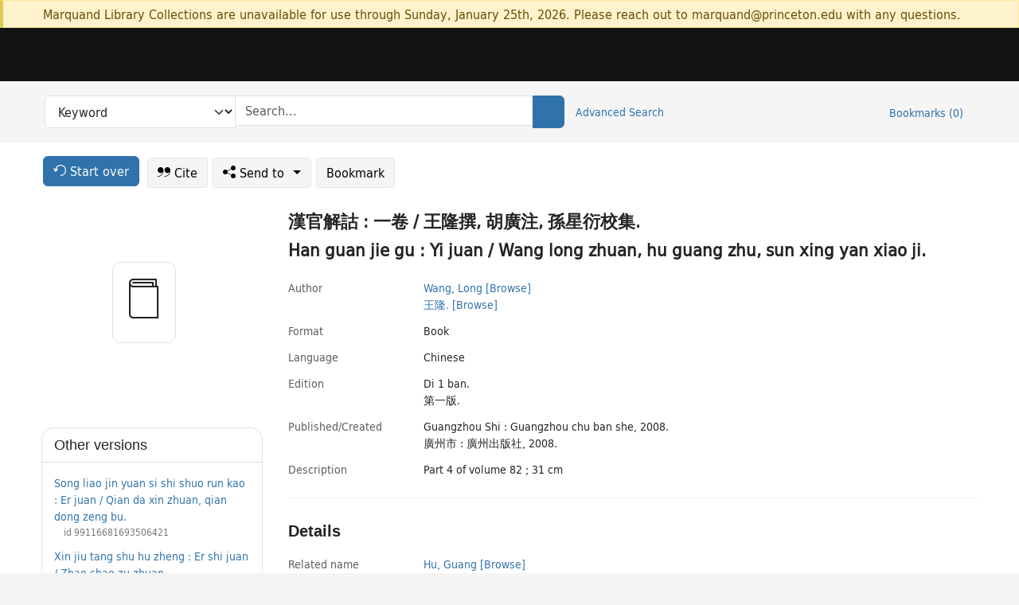

--- FILE ---
content_type: text/html; charset=utf-8
request_url: https://catalog.princeton.edu/catalog/99116689073506421
body_size: 7849
content:
<!DOCTYPE html>
<html lang="en" class="no-js">
  <head>
    <meta charset="utf-8">
    <meta http-equiv="Content-Type" content="text/html; charset=utf-8">

    <!-- Mobile viewport optimization h5bp.com/ad -->
    <meta name="HandheldFriendly" content="True">
    <meta name="viewport" content="width=device-width,initial-scale=1.0">

    <!-- OpenGraph metadata when sharing links, e.g., on FB -->
    <meta property="og:title" content="Han guan jie gu : Yi juan / Wang long zhuan, hu guang zhu, sun xing yan xiao ji. - Princeton University Library Catalog" />

    <title>Han guan jie gu : Yi juan / Wang long zhuan, hu guang zhu, sun xing yan xiao ji. - Princeton University Library Catalog</title>
    <link href="https://catalog.princeton.edu/catalog/opensearch.xml" title="Princeton University Library Catalog" type="application/opensearchdescription+xml" rel="search" />
    <link rel="icon" type="image/x-icon" href="/assets/favicon-d278d313ce27645290d60126dc43dc8f0e84a9ba48f4efce479d6f0658b6bf75.ico" />
    <link rel="stylesheet" href="/assets/application-6b0212c7ffd32d63e4746cf22d523da06a8b583acfadc82ed9c5b89009101fa2.css" media="screen" />
    <link rel="stylesheet" href="/assets/print-dab7197237f1eb28d6fec055fc9ab977543de68f256d5beae619e343a34441e0.css" media="print" />
    <link href="https://maxcdn.bootstrapcdn.com/font-awesome/4.6.3/css/font-awesome.min.css" rel="stylesheet" integrity="sha384-T8Gy5hrqNKT+hzMclPo118YTQO6cYprQmhrYwIiQ/3axmI1hQomh7Ud2hPOy8SP1" crossorigin="anonymous">
      <script src="/assets/application-fd258bb6321322d6dda9f4d842b0e438442b09046cafaed6563dcdb30fb8a804.js"></script>
      <script src="/vite/assets/application-C8iOMq4W.js" crossorigin="anonymous" type="module"></script><link rel="modulepreload" href="/vite/assets/lux_import-Z5AAuZcI.js" as="script" crossorigin="anonymous"><link rel="stylesheet" href="/vite/assets/lux_import-BmoZCljH.css" media="screen" />
    <script>window.Global = {"graphql":{"uri":"https://figgy.princeton.edu/graphql"},"figgy":{"url":"https://figgy.princeton.edu"}}</script>
    
    <script src="https://www.google.com/books/jsapi.js" defer="defer"></script>
    <meta name="csrf-param" content="authenticity_token" />
<meta name="csrf-token" content="ot3ZyuYblWZRt14CGyDfGYF4pEQwmK0WH-7pwrLDnTlTo6mrWD0mlYWidSMW5hfZDzmZdQk18q5CqaWtLLXWVw" />
    <link rel="alternate" title="xml" type="application/xml" href="https://catalog.princeton.edu/catalog/99116689073506421.xml" />
<link rel="alternate" title="marc" type="application/marc" href="https://catalog.princeton.edu/catalog/99116689073506421.marc" />
<link rel="alternate" title="marcxml" type="application/marcxml+xml" href="https://catalog.princeton.edu/catalog/99116689073506421.marcxml" />
<link rel="alternate" title="openurl_ctx_kev" type="application/x-openurl-ctx-kev" href="https://catalog.princeton.edu/catalog/99116689073506421.openurl_ctx_kev" />
<link rel="alternate" title="refworks_marc_txt" type="text/plain" href="https://catalog.princeton.edu/catalog/99116689073506421.refworks_marc_txt" />
<link rel="alternate" title="endnote" type="application/x-endnote-refer" href="https://catalog.princeton.edu/catalog/99116689073506421.endnote" />
<link rel="alternate" title="dc_xml" type="text/xml" href="https://catalog.princeton.edu/catalog/99116689073506421.dc_xml" />
<link rel="alternate" title="oai_dc_xml" type="text/xml" href="https://catalog.princeton.edu/catalog/99116689073506421.oai_dc_xml" />
<link rel="alternate" title="rdf_dc" type="text/xml" href="https://catalog.princeton.edu/catalog/99116689073506421.rdf_dc" />
<link rel="alternate" title="ris" type="application/x-research-info-systems" href="https://catalog.princeton.edu/catalog/99116689073506421.ris" />
<link rel="alternate" title="mendeley" type="application/x-research-info-systems" href="https://catalog.princeton.edu/catalog/99116689073506421.mendeley" />
<link rel="alternate" title="jsonld" type="application/ld+json" href="https://catalog.princeton.edu/catalog/99116689073506421.jsonld" />
<link rel="alternate" title="mla" type="text/html" href="https://catalog.princeton.edu/catalog/99116689073506421.mla" />
<link rel="alternate" title="apa" type="text/html" href="https://catalog.princeton.edu/catalog/99116689073506421.apa" />
<link rel="alternate" title="chicago_author_date" type="text/html" href="https://catalog.princeton.edu/catalog/99116689073506421.chicago_author_date" />
<link rel="alternate" title="chicago_notes_bibliography" type="text/html" href="https://catalog.princeton.edu/catalog/99116689073506421.chicago_notes_bibliography" />
    <!-- Google Tag Manager -->
<script>(function(w,d,s,l,i){w[l]=w[l]||[];w[l].push({'gtm.start':new Date().getTime(),event:'gtm.js'});var f=d.getElementsByTagName(s)[0],j=d.createElement(s),dl=l!='dataLayer'?'&l='+l:'';j.async=true;j.src='https://www.googletagmanager.com/gtm.js?id='+i+dl;f.parentNode.insertBefore(j,f);})(window,document,'script','dataLayer','GTM-W8GV6VVT');</script>
<!-- End Google Tag Manager -->

  </head>

  <body class="blacklight-catalog blacklight-catalog-show"
        data-bibdata-base-url="https://bibdata.princeton.edu" >
  <nav id="skip-link" role="navigation" aria-label="Skip links">
    <!-- Google Tag Manager (noscript) -->
<noscript><iframe aria-hidden='true' src="https://www.googletagmanager.com/ns.html?id=GTM-W8GV6VVT" height="0" width="0" style="display:none;visibility:hidden"></iframe></noscript>
<!-- End Google Tag Manager (noscript) -->

      <a class="element-invisible element-focusable rounded-bottom py-2 px-3" data-turbolinks="false" href="#search_field">Skip to search</a>
    <a class="element-invisible element-focusable rounded-bottom py-2 px-3" data-turbolinks="false" href="#main-container">Skip to main content</a>
    
  </nav>
    <div class="col-12 alert alert-warning announcement">
    <div class="container">
      <p>
      Marquand Library Collections are unavailable for use through Sunday, January 25th, 2026. Please reach out to marquand@princeton.edu with any questions.
      </p>
    </div>
  </div>

<header class="lux">
  <div class="pul_header">
      <orangelight-header bookmarks="0" :logged-in="false"></orangelight-header>
  </div>

    <div class="header__secondary">
      <nav class="container" aria-label='Search'>
        <div class="row">
          <div id="search-navbar" class="search-navbar navbar" role="search">
            <form class="search-query-form" action="https://catalog.princeton.edu/catalog" accept-charset="UTF-8" method="get">
  
    <label class="visually-hidden" for="search_field">Search in</label>
  <div class="input-group">
    

        <select id="search_field" aria-label="Targeted search options" class="form-select search-field" name="search_field"><option data-placeholder="Search..." value="all_fields">Keyword</option>
<option data-placeholder="Search..." value="title">Title (keyword)</option>
<option data-placeholder="Search..." value="author">Author (keyword)</option>
<option data-placeholder="Search..." value="subject">Subject (keyword)</option>
<option data-placeholder="Search..." value="left_anchor">Title starts with</option>
<option data-placeholder="Search..." value="browse_subject">Subject (browse)</option>
<option data-placeholder="Search..." value="browse_name">Author (browse)</option>
<option data-placeholder="Last name, first name. Title" value="name_title">Author (sorted by title)</option>
<option data-placeholder="e.g. P19.737.3" value="browse_cn">Call number (browse)</option></select>

    <label class="visually-hidden" for="q">search for</label>
      <span class="search-input">
            <input placeholder="Search..." class="search_q q form-control rounded-0" aria-label="search for" id="q" type="search" name="q" />
      </span>

    
        <button type="submit" class="btn btn-primary search-btn" id="search">
          <span class="submit-search-text visually-hidden">Search</span>
          <span class="lux">
            <lux-icon-base icon-name="search">
              <lux-icon-search class="lux-icon lux-icon-search" aria-hidden="true"></lux-icon-search>
            </lux-icon-base>
          </span>
        </button>
  </div>
</form>

            <ul class="search-options">
              <li>
                <a class="advanced_search" href="/advanced">Advanced Search</a>
              </li>
            </ul>
            <div class="user-utils">
  <ul class="nav justify-content-end">
    
      <li class="nav-item"><a id="bookmarks_nav" class="nav-link" href="/bookmarks">
  Bookmarks
  <span class="bookmarks-parens">
    (<span class="bookmarks-count" data-role='bookmark-counter'>0</span>)
  </span>
</a></li>
  </ul>
</div>

          </div>
        <div>
      </nav>
    </div>
</header>


  <dialog id="blacklight-modal" class="modal" data-turbo="false">
  <div class="modal-dialog modal-lg">
    <div class="modal-content">
    </div>
  </div>
</dialog>
 <!-- only render if page is using modal -->

  <main id="main-container" tabindex="-1">
    <div class="container">

      <h1 class="visually-hidden application-heading">Princeton University Library Catalog</h1>

      <div class="row">
  <div class="col-md-12">
    <div id="main-flashes" class="">
      <div class="flash_messages">
  <div class="container">
      
      
      
      
  </div>
</div>

    </div>
  </div>
</div>


      <div class="row">
          <div class="row">
  <div class='pagination-search-widgets'>
    <div class="col-xs px-1">
      <div class="button--start-over">
        <a class="catalog_startOverLink btn btn-primary" id="startOverLink" href="/"><span class="icon-refresh" aria-hidden="true"></span> <span>Start over</span></a>
      </div>
    </div>
    <div class="search-widgets col-xs">
  <ul class="navbar navbar-nav">
      <li>
        <a id="citeLink" data-blacklight-modal="trigger" class="btn btn-default" href="/catalog/99116689073506421/citation"><span class="icon-cite" aria-hidden="true"></span> Cite</a>
      </li>
    <li class="dropdown">
      <button class="btn btn-outline-primary dropdown-toggle" data-bs-toggle="dropdown"><span class="icon-share" aria-hidden="true"></span> Send <span class="d-none d-lg-inline">to <span class="caret"></span></span></button>
      <ul class="dropdown-menu position-absolute">
        <li class="sms">
          <a id="smsLink" data-blacklight-modal="trigger" class="icon-mobile dropdown-item" rel="nofollow" href="/catalog/99116689073506421/sms">SMS</a>
        </li>
        <li class="email">
          <a id="emailLink" data-blacklight-modal="trigger" class="icon-email dropdown-item" rel="nofollow" href="/catalog/99116689073506421/email">Email</a>
        </li>
          <li class="endnote">
            <a rel="nofollow" class="icon-external dropdown-item" href="/catalog/99116689073506421.endnote">EndNote</a>
          </li>
          <li class="refworks">
            <a rel="nofollow" class="icon-external dropdown-item" target="_blank" href="https://www.refworks.com/express/expressimport.asp?vendor=Princeton+University+Library+Catalog&amp;filter=MARC+Format&amp;encoding=65001&amp;url=https%3A%2F%2Fcatalog.princeton.edu%2Fcatalog%2F99116689073506421.refworks_marc_txt">RefWorks</a>
          </li>
          <li class="ris">
          <a rel="nofollow" class="icon-external dropdown-item" href="/catalog/99116689073506421.ris">RIS format (e.g. Zotero)</a>
          </li>
        <li class="print">
          <a href="javascript:if(window.print)window.print()" class="dropdown-item"><span class="icon-print" aria-hidden="true"></span>Printer</a>
        </li>
      </ul>
    </li>
    <li>
      <form data-doc-id="99116689073506421" data-present="In Bookmarks" data-absent="Bookmark" data-inprogress="Saving..." action="/bookmarks/99116689073506421" accept-charset="UTF-8" method="post"><input type="hidden" name="_method" value="put" autocomplete="off" /><input type="hidden" name="authenticity_token" value="54l7KlBLP_5rM0x_A8XnqZhol1YKLFEkA2S6l2XYi89NO2TyzhBxalwUB-Ue9DOZEBV55mwTT49OIxAlVHOFtQ" autocomplete="off" />
  <button name="button" type="submit" id="bookmark_toggle_99116689073506421" class="btn btn-btn-outline-secondary bookmark-button">Bookmark</button>
</form>
    </li>
  </ul>
</div>

  </div>  
</div>

<div id="main-content" class="col-12 main-content" data-host-id="[&quot;99103282343506421&quot;]">
  <div id="sidebar" class="blacklight-book">
      
  <div class="document-thumbnail" data-isbn="[&quot;9787807311607&quot;]" data-oclc="[&quot;1126304292&quot;]" data-bib-id="99116689073506421"><div class="default"></div></div>





    
  </div>
  <div id="content" class="content">
    
<div class="col-12 header-row">
      <h1 dir="ltr" lang="zh"> 漢官解詁 : 一卷 / 王隆撰, 胡廣注, 孫星衍校集. </h1>
    <h1 itemprop="name" lang="zh">Han guan jie gu : Yi juan / Wang long zhuan, hu guang zhu, sun xing yan xiao ji.</h1>
</div>

    <dl class="dl-horizontal  dl-invert top-fields">
        <dt class="blacklight-author_display">Author</dt>
        <dd class="blacklight-author_display"><ul id="author_display-list"><li class="blacklight-author_display" dir="ltr"><a class="search-name" data-original-title="Search: Wang, Long" href="/?f[author_s][]=Wang%2C+Long">Wang, Long</a> <a class="browse-name" data-original-title="Browse: Wang, Long" dir="ltr" href="/browse/names?q=Wang%2C+Long">[Browse]</a></li><li class="blacklight-author_display" dir="ltr"><a class="search-name" data-original-title="Search: 王隆." href="/?f[author_s][]=%E7%8E%8B%E9%9A%86.">王隆.</a> <a class="browse-name" data-original-title="Browse: 王隆." dir="ltr" href="/browse/names?q=%E7%8E%8B%E9%9A%86.">[Browse]</a></li></ul></dd>
        <dt class="blacklight-format col-md-3">    Format
</dt>
  <dd class="col-md-9 blacklight-format">    Book
</dd>

        <dt class="blacklight-language_name_display col-md-3">    Language
</dt>
  <dd class="col-md-9 blacklight-language_name_display">    Chinese
</dd>

        <dt class="blacklight-edition_display col-md-3">    Εdition
</dt>
  <dd class="col-md-9 blacklight-edition_display">    <ul id="edition_display-list"><li class="blacklight-edition_display" dir="ltr">Di 1 ban.</li><li class="blacklight-edition_display" dir="ltr">第一版.</li></ul>
</dd>

        <dt class="blacklight-pub_created_display col-md-3">    Published/​Created
</dt>
  <dd class="col-md-9 blacklight-pub_created_display">    <ul id="pub_created_display-list"><li class="blacklight-pub_created_display" dir="ltr">Guangzhou Shi : Guangzhou chu ban she, 2008.</li><li class="blacklight-pub_created_display" dir="ltr">廣州市 : 廣州出版社, 2008.</li></ul>
</dd>

        <dt class="blacklight-description_display col-md-3">    Description
</dt>
  <dd class="col-md-9 blacklight-description_display">    Part 4 of volume 82 ; 31 cm
</dd>

</dl>

    <script>
      let libcalScript = document.createElement('script');
      libcalScript.type = 'text/javascript';
      libcalScript.src = 'https://libcal.princeton.edu/libmaps/blacklight';
      document.head.appendChild(libcalScript);
      function addStyle(styleString) {
        const style = document.createElement('style');
        style.textContent = styleString;
        document.head.append(style);
      }

      addStyle(`
          .springy-icon { display: none !important; }
          a.springy-button {
             font-size: 14px !important;
            }
  .springy-button-div {
      margin-left: 1.25em !important;
  }
  @media screen and (max-width: 480px) {
   .springy-button-div {
      margin-left: 0 !important;
    }
  }
  .springy-button {
    height:auto !important;
    cursor:pointer !important;
    display:inline-block !important;
    white-space:nowrap !important;
    margin:0 0 0px 0px !important;
    padding:.25rem .5rem !important;
    text-shadow:none !important;
    font-size:1rem !important;
    font-weight:bold !important;
    color:#3072AB !important;
    border-radius:3px !important;
    border-color: #3072AB !important;
    border-radius: 0.25rem !important;
    border-width: 1.5px !important;
    background-color: white !important;
    border-style: solid !important;
    line-height: inherit !important;
}

.springy-button:hover {
    background: #F5F9FF !important;
    color: #23578B !important;
}

.springy-button:active{
    background-color: #255783 !important;
    border-color: #225179 !important;
}
.springy-button:focus{
    color: #ffffff !important;
    background-color: #285e8d !important;
    border-color: #255783 !important;
    box-shadow: 0 0 0 0.2rem rgba(79, 135, 184, 0.5) !important;
}

      `);

    </script>
    
<div id="document" class="document blacklight-book" itemscope  itemtype="http://schema.org/Thing" data-location="[&quot;recap$pa&quot;, &quot;ReCAP&quot;]">
  <div id="doc_99116689073506421">
      <span vocab="http://id.loc.gov/vocabulary/identifiers/">
    <meta property="isbn" itemprop="isbn" content="9787807311607" />
    <meta property="http://purl.org/library/oclcnum" content="1126304292" />
</span>

      <h2>Details</h2>
<dl class="dl-horizontal  dl-invert document-details">
        
<dt class="blacklight-related-name">Related name</dt>
<dd><ul>
    <li class="blacklight-related-name" dir="ltr"><a class="search-related-name" data-original-title="Search: Hu, Guang" href="/?f[author_s][]=Hu%2C+Guang">Hu, Guang</a>  <a class="browse-related-name" data-original-title="Search: Hu, Guang" href="/browse/names?q=Hu%2C+Guang">[Browse]</a></li>
    <li class="blacklight-related-name" dir="ltr"><a class="search-related-name" data-original-title="Search: 胡廣." href="/?f[author_s][]=%E8%83%A1%E5%BB%A3.">胡廣.</a>  <a class="browse-related-name" data-original-title="Search: 胡廣." href="/browse/names?q=%E8%83%A1%E5%BB%A3.">[Browse]</a></li>
    <li class="blacklight-related-name" dir="ltr"><a class="search-related-name" data-original-title="Search: Sun, Xingyan" href="/?f[author_s][]=Sun%2C+Xingyan">Sun, Xingyan</a>  <a class="browse-related-name" data-original-title="Search: Sun, Xingyan" href="/browse/names?q=Sun%2C+Xingyan">[Browse]</a></li>
    <li class="blacklight-related-name" dir="ltr"><a class="search-related-name" data-original-title="Search: 孫星衍" href="/?f[author_s][]=%E5%AD%AB%E6%98%9F%E8%A1%8D">孫星衍</a>  <a class="browse-related-name" data-original-title="Search: 孫星衍" href="/browse/names?q=%E5%AD%AB%E6%98%9F%E8%A1%8D">[Browse]</a></li>
</ul></dd>

        <dt class="blacklight-series_display col-md-3">    Series
</dt>
  <dd class="col-md-9 blacklight-series_display">    <ul id="series_display-list"><li class="blacklight-series_display" dir="ltr">Guangzhou da dian ; 82. <a class="more-in-series" data-original-title="More in series: Guangzhou da dian ; 82." dir="ltr" href="/catalog?clause%5B0%5D%5Bfield%5D=in_series&amp;clause%5B0%5D%5Bquery%5D=Guangzhou+da+dian&amp;commit=Search">[More in this series]</a></li><li class="blacklight-series_display" dir="ltr">廣州大典; 82. <a class="more-in-series" data-original-title="More in series: 廣州大典; 82." dir="ltr" href="/catalog?clause%5B0%5D%5Bfield%5D=in_series&amp;clause%5B0%5D%5Bquery%5D=%E5%BB%A3%E5%B7%9E%E5%A4%A7%E5%85%B8&amp;commit=Search">[More in this series]</a></li><li class="blacklight-series_display" dir="ltr">Guangzhou da dian; 82. Cong bu. Zhi fu zhai cong shu; Di 12 ji di 1 ce. <a class="more-in-series" data-original-title="More in series: Guangzhou da dian; 82. Cong bu. Zhi fu zhai cong shu; Di 12 ji di 1 ce." dir="ltr" href="/catalog?clause%5B0%5D%5Bfield%5D=in_series&amp;clause%5B0%5D%5Bquery%5D=Guangzhou+da+dian&amp;commit=Search">[More in this series]</a></li><li class="blacklight-series_display" dir="ltr">廣州大典; 82. 叢部. 知服齋叢書; 第12輯第1冊. <a class="more-in-series" data-original-title="More in series: 廣州大典; 82. 叢部. 知服齋叢書; 第12輯第1冊." dir="ltr" href="/catalog?clause%5B0%5D%5Bfield%5D=in_series&amp;clause%5B0%5D%5Bquery%5D=%E5%BB%A3%E5%B7%9E%E5%A4%A7%E5%85%B8&amp;commit=Search">[More in this series]</a></li><li class="blacklight-series_display" dir="ltr">Guangzhou da dian; 82. Cong bu. zhi fu zhai cong shu; Di 12 ji di 1 ce <a class="more-in-series" data-original-title="More in series: Guangzhou da dian; 82. Cong bu. zhi fu zhai cong shu; Di 12 ji di 1 ce" dir="ltr" href="/catalog?clause%5B0%5D%5Bfield%5D=in_series&amp;clause%5B0%5D%5Bquery%5D=Guangzhou+da+dian&amp;commit=Search">[More in this series]</a></li></ul>
</dd>

          <dt class="blacklight-contained_in_s">Contained in</dt>
  <dd class="blacklight-contained_in_s">
    <ul id="linked-records-contained_in_s">
          <li dir=ltr id="linked-records-contained_in_s-vern-title"><a href="https://catalog.princeton.edu/catalog/99103282343506421">廣州大典 / 陳建華, 曹淳亮主編 ; 廣州大典編纂委員會編.</a></li>
        <li dir=ltr id="linked-records-contained_in_s-title"><a href="https://catalog.princeton.edu/catalog/99103282343506421">Guangzhou da dian / Chen Jianhua, Cao Chunliang zhu bian ; Guangzhou da dian bian zuan wei yuan hui bian.</a></li>
    </ul>
    

  </dd>

        <dt class="blacklight-in_display col-md-3">    In
</dt>
  <dd class="col-md-9 blacklight-in_display">    Guangzhou da dian vol. 82
</dd>

        <dt class="blacklight-isbn_display col-md-3">    ISBN
</dt>
  <dd class="col-md-9 blacklight-isbn_display">    <ul id="isbn_display-list"><li class="blacklight-isbn_display" dir="ltr">7807311606 ((set))</li><li class="blacklight-isbn_display" dir="ltr">9787807311607 ((set))</li></ul>
</dd>

        <dt class="blacklight-oclc_s col-md-3">    OCLC
</dt>
  <dd class="col-md-9 blacklight-oclc_s">    1126304292
</dd>

  <dt>Statement on responsible collection description</dt>
<dd>Princeton University Library aims to describe library materials in a manner that is respectful to the individuals and communities who create, use, and are represented in the collections we manage. <a href="https://library.princeton.edu/about/responsible-collection-description" target="_blank"
   aria-label="Read more about Statement responsible collection description (opens in new tab)">Read more...</a></dd>

</dl>

  </div>
</div>

<!-- COinS, for Zotero among others. -->
<span class="Z3988" aria-hidden='true' title="url_ver=Z39.88-2004&amp;url_ctx_fmt=info%3Aofi%2Ffmt%3Akev%3Amtx%3Actx&amp;ctx_ver=Z39.88-2004&amp;ctx_tim=2026-01-21T14%3A37%3A44%2B00%3A00&amp;ctx_id=&amp;ctx_enc=info%3Aofi%2Fenc%3AUTF-8&amp;rft.genre=book&amp;rft.au=Wang%2C+Long&amp;rft.pub=Guangzhou+Shi%3A+Guangzhou+chu+ban+she&amp;rft.edition=Di+1+ban.&amp;rft.isbn=9787807311607&amp;rft.date=2008&amp;rft.title=Han+guan+jie+gu+%3A+Yi+juan&amp;rft.btitle=Han+guan+jie+gu+%3A+Yi+juan&amp;rft.oclc=1126304292&amp;rft_val_fmt=info%3Aofi%2Ffmt%3Akev%3Amtx%3Abook&amp;rft_id=https%3A%2F%2Fcatalog.princeton.edu%2Fcatalog%2F99116689073506421&amp;rft_id=info%3Aoclcnum%2F1126304292&amp;rfr_id=info%3Asid%2Fcatalog.princeton.edu%3Agenerator"></span>



      <dl class="dl-horizontal dl-invert">
        <dt class="other-views">Other views</dt>
        <dd class="classic-views">
          <a id="staffLink" href="/catalog/99116689073506421/staff_view">Staff view</a>
        </dd>
      </dl>
    <div class="container-fluid need-help-container" role="region" aria-label="Need Help">
    <div class="row need-help-row">
        <div class="column col-md-4 col-sm-12">
            <div class="need-help-label">Need Help?</div>
        </div>
        <div class="column col-md-4 col-sm-12 need-help-links">
            <div class="row links-row">
                <a title="Ask a Question" class="ask-a-question" data-blacklight-modal="trigger" href="/ask_a_question?ask_a_question_form%5Bid%5D=99116689073506421&amp;ask_a_question_form%5Btitle%5D=Han+guan+jie+gu+%3A+Yi+juan+%2F+Wang+long+zhuan%2C+hu+guang+zhu%2C+sun+xing+yan+xiao+ji.">Ask a Question</a>
            </div>
            <div class="row links-row">
                <a title="Suggest a Correction" class="suggest-correction" data-blacklight-modal="trigger" href="/suggest_correction?suggest_correction_form%5Bid%5D=99116689073506421&amp;suggest_correction_form%5Btitle%5D=Han+guan+jie+gu+%3A+Yi+juan+%2F+Wang+long+zhuan%2C+hu+guang+zhu%2C+sun+xing+yan+xiao+ji.">Suggest a Correction</a>
            </div>
        </div>
    </div>
</div>

  </div>
  <div id="aside" class="blacklight-book">
    <h2 class="visually-hidden">Supplementary Information</h2>
      <div class="location--panel location--linked availability--other-versions">
    <div class="section-heading"><h3>Other versions</h3></div>
    <div class="section-content"><ul>
	    <li class="linked-block">
  <a href="https://catalog.princeton.edu/catalog/99116681693506421">Song liao jin yuan si shi shuo run kao : Er juan / Qian da xin zhuan, qian dong zeng bu.</a>
    <div class="linked-block-id"><span>
      id
    </span>
      <span>99116681693506421</span></div>
</li>

	    <li class="linked-block">
  <a href="https://catalog.princeton.edu/catalog/99116681683506421">Xin jiu tang shu hu zheng : Er shi juan / Zhao shao zu zhuan.</a>
    <div class="linked-block-id"><span>
      id
    </span>
      <span>99116681683506421</span></div>
</li>

	    <li class="linked-block">
  <a href="https://catalog.princeton.edu/catalog/99116681673506421">Wei shu jiao kan ji : Yi juan / Wang xian qian zhuan.</a>
    <div class="linked-block-id"><span>
      id
    </span>
      <span>99116681673506421</span></div>
</li>

</ul></div>
  </div>

  </div>
</div>

      </div>

    </div>
    <div class="lux">
      <bookmark-login-dialog login-url="/users/sign_in?origin=%2Fcatalog%2F99116689073506421"></bookmark-login-dialog>
    </div>
  </main>
  <div class="pul_footer">
  <div class="container">
    <footer class="lux">
      <lux-library-footer></lux-library-footer>
    </footer>
  </div>
</div>

  <script>
    // Intentionally block DOM parsing until we have removed the no-js class,
    // to avoid layout shifts
    document.querySelector('html').classList.remove('no-js');
  </script>
  </body>
</html>
